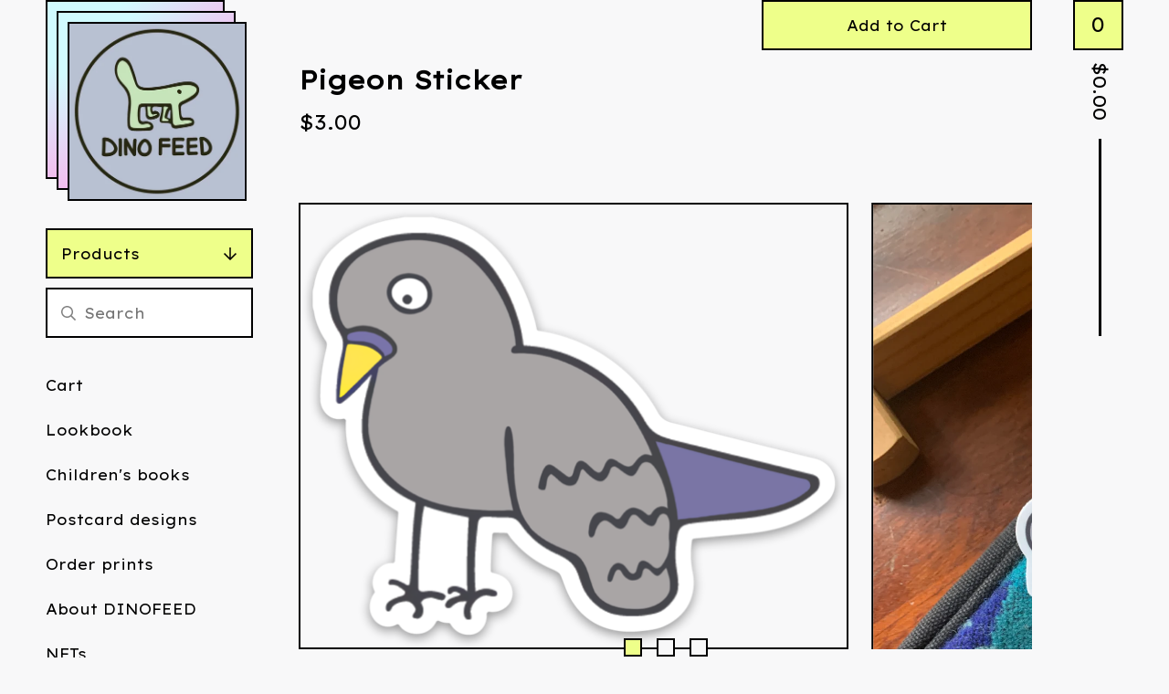

--- FILE ---
content_type: text/html; charset=utf-8
request_url: https://www.dinofeed.com/product/pigeon-sticker
body_size: 8282
content:
<!DOCTYPE html>
<html>
  <head>
    <title>Pigeon Sticker | dinofeed</title>
    <meta charset="utf-8">
    <meta name="viewport" content="width=device-width, initial-scale=1">
    <link href="/theme_stylesheets/202057894/1667950269/theme.css" media="screen" rel="stylesheet" type="text/css">
    <!-- Served from Big Cartel Storefront -->
<!-- Big Cartel generated meta tags -->
<meta name="generator" content="Big Cartel" />
<meta name="author" content="dinofeed" />
<meta name="description" content="3&quot; x 2.4&quot; matte vinyl sticker" />
<meta name="referrer" content="strict-origin-when-cross-origin" />
<meta name="product_id" content="67928570" />
<meta name="product_name" content="Pigeon Sticker" />
<meta name="product_permalink" content="pigeon-sticker" />
<meta name="theme_name" content="Netizen" />
<meta name="theme_version" content="1.0.15" />
<meta property="og:type" content="product" />
<meta property="og:site_name" content="dinofeed" />
<meta property="og:title" content="Pigeon Sticker" />
<meta property="og:url" content="https://www.dinofeed.com/product/pigeon-sticker" />
<meta property="og:description" content="3&quot; x 2.4&quot; matte vinyl sticker" />
<meta property="og:image" content="https://assets.bigcartel.com/product_images/274721534/Pigeon+Sticker.png?auto=format&amp;fit=max&amp;h=1200&amp;w=1200" />
<meta property="og:image:secure_url" content="https://assets.bigcartel.com/product_images/274721534/Pigeon+Sticker.png?auto=format&amp;fit=max&amp;h=1200&amp;w=1200" />
<meta property="og:price:amount" content="3.00" />
<meta property="og:price:currency" content="USD" />
<meta property="og:availability" content="instock" />
<meta name="twitter:card" content="summary_large_image" />
<meta name="twitter:title" content="Pigeon Sticker" />
<meta name="twitter:description" content="3&quot; x 2.4&quot; matte vinyl sticker" />
<meta name="twitter:image" content="https://assets.bigcartel.com/product_images/274721534/Pigeon+Sticker.png?auto=format&amp;fit=max&amp;h=1200&amp;w=1200" />
<!-- end of generated meta tags -->

<!-- Big Cartel generated link tags -->
<link rel="preconnect" href="https://fonts.googleapis.com" />
<link rel="preconnect" href="https://fonts.gstatic.com" crossorigin="true" />
<link rel="stylesheet" href="//fonts.googleapis.com/css?family=Lexend+Exa:400&amp;display=swap" type="text/css" title="Google Fonts" />
<link rel="canonical" href="https://www.dinofeed.com/product/pigeon-sticker" />
<link rel="alternate" href="https://www.dinofeed.com/products.xml" type="application/rss+xml" title="Product Feed" />
<link rel="icon" href="/favicon.svg" type="image/svg+xml" />
<link rel="icon" href="/favicon.ico" type="image/x-icon" />
<link rel="apple-touch-icon" href="/apple-touch-icon.png" />
<!-- end of generated link tags -->

<!-- Big Cartel generated structured data -->
<script type="application/ld+json">
{"@context":"https://schema.org","@type":"BreadcrumbList","itemListElement":[{"@type":"ListItem","position":1,"name":"Home","item":"https://www.dinofeed.com/"},{"@type":"ListItem","position":2,"name":"Products","item":"https://www.dinofeed.com/products"},{"@type":"ListItem","position":3,"name":"Stickers","item":"https://www.dinofeed.com/category/stickers"},{"@type":"ListItem","position":4,"name":"Pigeon Sticker","item":"https://www.dinofeed.com/product/pigeon-sticker"}]}
</script>
<script type="application/ld+json">
{"@context":"https://schema.org/","@type":"Product","name":"Pigeon Sticker","url":"https://www.dinofeed.com/product/pigeon-sticker","description":"3\u0026quot; x 2.4\u0026quot; matte vinyl sticker","sku":"67928570","image":["https://assets.bigcartel.com/product_images/274721534/Pigeon+Sticker.png?auto=format\u0026fit=max\u0026h=1200\u0026w=1200","https://assets.bigcartel.com/product_images/290448672/IMG_8725.JPG?auto=format\u0026fit=max\u0026h=1200\u0026w=1200","https://assets.bigcartel.com/product_images/294234594/IMG_2668.JPG?auto=format\u0026fit=max\u0026h=1200\u0026w=1200"],"brand":{"@type":"Brand","name":"dinofeed"},"offers":[{"@type":"Offer","name":"Pigeon Sticker","url":"https://www.dinofeed.com/product/pigeon-sticker","sku":"250903034","price":"3.0","priceCurrency":"USD","priceValidUntil":"2027-01-21","availability":"https://schema.org/InStock","itemCondition":"NewCondition","additionalProperty":[{"@type":"PropertyValue","propertyID":"item_group_id","value":"67928570"}],"shippingDetails":[{"@type":"OfferShippingDetails","shippingDestination":{"@type":"DefinedRegion","addressCountry":"US"},"shippingRate":{"@type":"MonetaryAmount","value":"0.4","currency":"USD"}}]}]}
</script>

<!-- end of generated structured data -->

<script>
  window.bigcartel = window.bigcartel || {};
  window.bigcartel = {
    ...window.bigcartel,
    ...{"account":{"id":4890092,"host":"www.dinofeed.com","bc_host":"dinofeed.bigcartel.com","currency":"USD","country":{"code":"US","name":"United States"}},"theme":{"name":"Netizen","version":"1.0.15","colors":{"button_text_color":null,"button_hover_background_color":null,"background_color":"#F8F8F9","primary_text_color":"#000000","link_text_color":"#000000","link_hover_color":null,"button_background_color":null}},"checkout":{"payments_enabled":true,"stripe_publishable_key":"pk_live_Cw0o447ACHUxEyDNVbeacN50003bAS6OGw"},"product":{"id":67928570,"name":"Pigeon Sticker","permalink":"pigeon-sticker","position":25,"url":"/product/pigeon-sticker","status":"active","created_at":"2020-08-26T21:02:48.000Z","has_password_protection":false,"images":[{"url":"https://assets.bigcartel.com/product_images/274721534/Pigeon+Sticker.png?auto=format\u0026fit=max\u0026h=1000\u0026w=1000","width":596,"height":483},{"url":"https://assets.bigcartel.com/product_images/290448672/IMG_8725.JPG?auto=format\u0026fit=max\u0026h=1000\u0026w=1000","width":3024,"height":4032},{"url":"https://assets.bigcartel.com/product_images/294234594/IMG_2668.JPG?auto=format\u0026fit=max\u0026h=1000\u0026w=1000","width":3024,"height":4032}],"price":3.0,"default_price":3.0,"tax":0.0,"on_sale":false,"description":"3\" x 2.4\" matte vinyl sticker","has_option_groups":false,"options":[{"id":250903034,"name":"Pigeon Sticker","price":3.0,"sold_out":false,"has_custom_price":false,"option_group_values":[],"isLowInventory":false,"isAlmostSoldOut":false}],"artists":[],"categories":[{"id":1412511140,"name":"Stickers","permalink":"stickers","url":"/category/stickers"}],"option_groups":[],"shipping":[{"amount_alone":0.4,"amount_with_others":0.0,"country":{"id":43,"name":"United States","code":"US"}}]},"page":{"type":"product"}}
  }
</script>
<script id="stripe-js" src="https://js.stripe.com/v3/" ></script>
<style type="text/css">.bc-product-video-embed { width: 100%; max-width: 640px; margin: 0 auto 1rem; } .bc-product-video-embed iframe { aspect-ratio: 16 / 9; width: 100%; border: 0; }</style>
<!-- Google Analytics Code -->
<script async src="https://www.googletagmanager.com/gtag/js?id=UA-143671649-1"></script>
<script>
  window.dataLayer = window.dataLayer || [];
  function gtag(){window.dataLayer.push(arguments);}
  gtag('js', new Date());

  gtag('config', 'UA-143671649-1', {
    'linker': {
      'domains': ['www.dinofeed.com', 'dinofeed.bigcartel.com', 'checkout.bigcartel.com']
    }
  });
</script>
<!-- End Google Analytics Code -->
<script>
function getProductInfo() {
  return new Promise((resolve, reject) => {
      var permalink = document.querySelector('meta[name="product_permalink"]').getAttribute('content');

      Product.find(permalink, function(product) {
          if (product) {
              resolve(product);
          } else {
              reject('Product not found');
          }
      });
  });
}

async function handleProductInfo() {
  try {
      var currentProduct = await getProductInfo();
      return currentProduct;
  } catch (error) {
      console.error(error);
  }
}
</script>
<script>
  
  
  
  

  document.addEventListener('DOMContentLoaded', function() {
    if (!window.addedCartEventListener) {
      var addToCartform = document.querySelector('form[action="/cart"]');
      if (addToCartform) {
        addToCartform.addEventListener('submit', function(e) {
          const productForm = e.target;
          const itemId = document.getElementsByName('cart[add][id]')[0]?.value;

          handleProductInfo().then(product => {
            const variant = product.options.find(option => option.id === parseInt(itemId));
            const itemPrice = parseFloat(variant?.price);
            const quantityInput = productForm.querySelector('input#quantity');
            const quantity = quantityInput ? parseInt(quantityInput.value, 10) : 1;

            let productFullName;
            let variantName;

            if (product.options.length > 1 || (product.options.length == 1 && variant.name != product.name)) {
              productFullName = `${product.name} (${variant.name})`;
              variantName = variant.name;
            } else {
              productFullName = product.name;
            }

            if (typeof sendMetaAddToCartEvent === 'function') {
              sendMetaAddToCartEvent(itemId, productFullName, itemPrice, quantity);
            }

            if (typeof sendGoogleAddToCartEvent === 'function') {
              sendGoogleAddToCartEvent(itemId, product.name, variantName, itemPrice, quantity);
            }

            if (typeof sendTiktokAddToCartEvent === 'function') {
              sendTiktokAddToCartEvent(itemId, productFullName, itemPrice, quantity);
            }

            if (typeof sendPinterestAddToCartEvent === 'function') {
              sendPinterestAddToCartEvent(itemId, productFullName, itemPrice, quantity);
            }
          }).catch(error => {
              console.error(error);
          });
        }, true);

        window.addedCartEventListener = true;
      }
    }
  });
</script>
<script type="text/javascript">
  var _bcaq = _bcaq || [];
  _bcaq.push(['_setUrl','stats1.bigcartel.com']);_bcaq.push(['_trackVisit','4890092']);_bcaq.push(['_trackProduct','67928570','4890092']);
  (function() {
    var bca = document.createElement('script'); bca.type = 'text/javascript'; bca.async = true;
    bca.src = '/stats.min.js';
    var s = document.getElementsByTagName('script')[0]; s.parentNode.insertBefore(bca, s);
  })();
</script>
<script src="/assets/currency-formatter-e6d2ec3fd19a4c813ec8b993b852eccecac4da727de1c7e1ecbf0a335278e93a.js"></script>
  </head>
  <body id="product" class=" theme ">

    <div class="wrap">
      
      
      <div class="mobile-header">
        <button class="open-menu hamburger hamburger--squeeze" type="button" title="Open menu">
          <span class="hamburger-box">
            <span class="hamburger-inner"></span>
          </span>
        </button>
        <div class="header-store has-logo">
          <a href="/" title="dinofeed" class="header-store-link">
            
            <img class="header-store-logo" alt="dinofeed" src="https://assets.bigcartel.com/theme_images/58573683/Green_on_Blue-04.jpg?auto=format&fit=max&h=400&w=400">
            
          </a>
          
            <div class="gradient"></div>
            <div class="gradient"></div>
          
        </div>
        <button class="button header-cart-count open-mini-cart" title="View cart">0</button>
      </div>

      <div class="desktop-header-store-name">
        <div class="desktop-header header-store has-logo">
          <a href="/" title="dinofeed" class="header-store-link">
            
            <img class="header-store-logo" src="https://assets.bigcartel.com/theme_images/58573683/Green_on_Blue-04.jpg?auto=format&fit=max&h=400&w=400" alt="dinofeed">
            
          </a>
          <div class="gradient"></div>
          <div class="gradient"></div>
        </div>
      </div>

      <div class="desktop-cart header-cart">
        <button class="header-cart-info open-mini-cart" title="View cart">
          <span class="header-cart-count">0</span>
          <span class="header-cart-total"><span data-currency-amount="0" data-currency-code="USD"><span class="currency_sign">$</span>0.00</span></span>
        </button>
        
          <div class="mini-cart-container cart-container gradient empty-cart">
            <div class="page-title cart-title">Cart</div>
            <button class="cart-close" type="button"><svg width="20" height="20" viewBox="0 0 20 20" xmlns="http://www.w3.org/2000/svg"><path d="M2.20710678.79289322L10 8.585 17.7928932.79289322c.360484-.36048396.927715-.3882135 1.3200062-.0831886l.0942074.0831886c.3905243.39052429.3905243 1.02368927 0 1.41421356L11.415 10l7.7921068 7.7928932c.3905243.3905243.3905243 1.0236893 0 1.4142136-.3905243.3905243-1.0236893.3905243-1.4142136 0L10 11.415l-7.79289322 7.7921068c-.36048396.3604839-.92771502.3882135-1.32000622.0831886l-.09420734-.0831886c-.3905243-.3905243-.3905243-1.0236893 0-1.4142136L8.585 10 .79289322 2.20710678c-.3905243-.39052429-.3905243-1.02368927 0-1.41421356.39052429-.3905243 1.02368927-.3905243 1.41421356 0z" fill-rule="nonzero"/></svg></button>
            
            <div class="cart-empty-message">
              <div class="emoji-container">
                <img class="ghost-emoji" src="https://assets.bigcartel.com/theme_assets/128/1.0.15/images/ghost-emoji.png" alt="Ghost Emoji" aria-hidden="true">
              </div>
              <strong>Your cart is empty!</strong>
              <a class="button" href="/">Start shopping</a>
            </div>
          </div>
        
      </div>
      
      
      
      <div class="main">
        <div class="sidebar">
          <div class="side-nav">
            <nav class="side-nav-section category-nav">
              <button class="category-nav-title">Products <svg aria-hidden="true" focusable="false" class="down-arrow" role="img" xmlns="http://www.w3.org/2000/svg" viewBox="0 0 448 512"><path fill="currentColor" d="M441.9 250.1l-19.8-19.8c-4.7-4.7-12.3-4.7-17 0L250 385.4V44c0-6.6-5.4-12-12-12h-28c-6.6 0-12 5.4-12 12v341.4L42.9 230.3c-4.7-4.7-12.3-4.7-17 0L6.1 250.1c-4.7 4.7-4.7 12.3 0 17l209.4 209.4c4.7 4.7 12.3 4.7 17 0l209.4-209.4c4.7-4.7 4.7-12.3 0-17z"></path></svg></button>
              <ul class="unstyled category-nav-items">
                <li class=""><a href="/products">All</a></li>
                
                  <li class=""><a title="View Postcards" href="/category/postcards">Postcards</a></li>
                
                  <li class=""><a title="View Magnets" href="/category/magnets">Magnets</a></li>
                
                  <li class=""><a title="View Prints" href="/category/prints">Prints</a></li>
                
                  <li class=""><a title="View Stickers" href="/category/stickers">Stickers</a></li>
                
                  <li class=""><a title="View Hats" href="/category/hats">Hats</a></li>
                
                  <li class=""><a title="View Shirts" href="/category/shirts">Shirts</a></li>
                
                  <li class=""><a title="View Paper Goods" href="/category/paper-goods">Paper Goods</a></li>
                
                  <li class=""><a title="View Tote Bags" href="/category/tote-bags">Tote Bags</a></li>
                
                
              </ul>
            </nav>

            
              <div class="side-nav-section side-search">
                <form class="search-form" name="search" action="/products" method="get" accept-charset="utf8">
                  <input type="hidden" name="utf8" value='✓'>
                  <input aria-label="Search products" class="search-input" id="search" name="search" type="text" placeholder="Search" autocomplete="off" />
                  <button type="submit" class="button search-button" title="Search">
                    <svg aria-hidden="true" focusable="false" data-prefix="far" data-icon="search" class="svg-inline--fa fa-search fa-w-16" role="img" xmlns="http://www.w3.org/2000/svg" viewBox="0 0 512 512"><path fill="currentColor" d="M508.5 468.9L387.1 347.5c-2.3-2.3-5.3-3.5-8.5-3.5h-13.2c31.5-36.5 50.6-84 50.6-136C416 93.1 322.9 0 208 0S0 93.1 0 208s93.1 208 208 208c52 0 99.5-19.1 136-50.6v13.2c0 3.2 1.3 6.2 3.5 8.5l121.4 121.4c4.7 4.7 12.3 4.7 17 0l22.6-22.6c4.7-4.7 4.7-12.3 0-17zM208 368c-88.4 0-160-71.6-160-160S119.6 48 208 48s160 71.6 160 160-71.6 160-160 160z"></path></svg></button>
                </form>
              </div>
            

            <nav class="side-nav-section pages-nav">
              <ul class="unstyled page-nav-items">
              <li class="hide-mobile"><a href="/cart" title="Cart">Cart</a></li>
              
                <li><a title="View Lookbook" href="/lookbook">Lookbook</a></li>
              
                <li><a title="View Children&#39;s books" href="/teach-the-aliens">Children's books</a></li>
              
                <li><a title="View Postcard designs" href="/postcards">Postcard designs</a></li>
              
                <li><a title="View Order prints" href="/prints">Order prints</a></li>
              
                <li><a title="View About DINOFEED" href="/info">About DINOFEED</a></li>
              
                <li><a title="View NFTs" href="/nfts">NFTs</a></li>
              
              <li><a href="/contact" title="Contact">Contact</a></li>
              
              </ul>
            </nav>
          </div>
        </div>
        <div class="content" role="main">
          
            

<div class="product-heading">
  <div class="product-titles">
    <h1 class="page-title product-title">Pigeon Sticker</h1>
    <div class="product-subtitle">
      
      
        <span data-currency-amount="3.0" data-currency-code="USD"><span class="currency_sign">$</span>3.00</span>
      
    </div>
  </div>
  
    <form method="post" class="product-form hide-sold-out" action="/cart" accept-charset="utf8">
      <input type="hidden" name="utf8" value='✓'>
      
        <input type="hidden" name="cart[add][id]" id="option" value="250903034" />
      
      <button class="button add-to-cart-button" name="submit" type="submit" title="Add to Cart" data-adding-text="Adding..." data-added-text="Added!" data-add-title="Add to Cart" data-sold-title="Sold out">Add to Cart</button>
      <div id="instant-checkout-button" style="display:none" data-stripe-user-id="acct_1DETZNBHtshbZEVW" data-cart-url="https://api.bigcartel.com/store/4890092/carts" data-account-country="US" data-account-currency="usd" data-button-height="44px" data-button-theme="dark"></div><script src="/assets/instant-checkout-c43967eec81e774179ce3140ed3bd1d1b8e32b8e7fe95e3c8bee59ccc265913b.js"></script>
      
    </form>
  

</div>
<div class="product-images main-carousel">
  
    <div class="carousel-cell">
      <img src="https://assets.bigcartel.com/product_images/274721534/Pigeon+Sticker.png?auto=format&fit=max&w=1000" alt="Image of Pigeon Sticker" />
    </div>
  
    <div class="carousel-cell">
      <img src="https://assets.bigcartel.com/product_images/290448672/IMG_8725.JPG?auto=format&fit=max&w=1000" alt="Image of Pigeon Sticker" />
    </div>
  
    <div class="carousel-cell">
      <img src="https://assets.bigcartel.com/product_images/294234594/IMG_2668.JPG?auto=format&fit=max&w=1000" alt="Image of Pigeon Sticker" />
    </div>
  
</div>

  <div class="product-description">
    <p>3" x 2.4" matte vinyl sticker</p>
  </div>


          
        </div>
      </div>
      
      
        <div class="all-similar-products">
                
                  
                  
                  
                    <a class="product-list-item rollover" href="/product/spaceship-sticker" title="View Spaceship Sticker">
                      <div class="product-list-item-container">
                        <figure class="product-list-image-container">
                          <img alt="Image of Spaceship Sticker" class="product-list-image" src="https://assets.bigcartel.com/product_images/241269518/Space.png?auto=format&fit=max&h=1000&w=1000">
                          
                        </figure>
                        <div class="product-list-item-info">
                          <div class="product-list-item-info-headers">
                            <div class="product-list-item-name">Spaceship Sticker</div>
                            <div class="product-list-item-price"><span data-currency-amount="3.0" data-currency-code="USD"><span class="currency_sign">$</span>3.00</span></div>
                          </div>
                        </div>
                      </div>
                    </a>
                  
                
                  
                  
                  
                    <a class="product-list-item rollover" href="/product/star-sticker" title="View Star Sticker">
                      <div class="product-list-item-container">
                        <figure class="product-list-image-container">
                          <img alt="Image of Star Sticker" class="product-list-image" src="https://assets.bigcartel.com/product_images/241269170/Star.png?auto=format&fit=max&h=1000&w=1000">
                          
                        </figure>
                        <div class="product-list-item-info">
                          <div class="product-list-item-info-headers">
                            <div class="product-list-item-name">Star Sticker</div>
                            <div class="product-list-item-price"><span data-currency-amount="3.0" data-currency-code="USD"><span class="currency_sign">$</span>3.00</span></div>
                          </div>
                        </div>
                      </div>
                    </a>
                  
                
                  
                  
                  
                    <a class="product-list-item rollover" href="/product/all-my-friends-are-animals-sticker" title="View All My Friends Are Animals Sticker">
                      <div class="product-list-item-container">
                        <figure class="product-list-image-container">
                          <img alt="Image of All My Friends Are Animals Sticker" class="product-list-image" src="https://assets.bigcartel.com/product_images/241254764/1497506.png?auto=format&fit=max&h=1000&w=1000">
                          
                        </figure>
                        <div class="product-list-item-info">
                          <div class="product-list-item-info-headers">
                            <div class="product-list-item-name">All My Friends Are Animals Sticker</div>
                            <div class="product-list-item-price"><span data-currency-amount="3.0" data-currency-code="USD"><span class="currency_sign">$</span>3.00</span></div>
                          </div>
                        </div>
                      </div>
                    </a>
                  
                
                  
                  
                  
                    <a class="product-list-item rollover" href="/product/greg-sticker" title="View Greg Sticker">
                      <div class="product-list-item-container">
                        <figure class="product-list-image-container">
                          <img alt="Image of Greg Sticker" class="product-list-image" src="https://assets.bigcartel.com/product_images/241269455/2673804.png?auto=format&fit=max&h=1000&w=1000">
                          
                        </figure>
                        <div class="product-list-item-info">
                          <div class="product-list-item-info-headers">
                            <div class="product-list-item-name">Greg Sticker</div>
                            <div class="product-list-item-price"><span data-currency-amount="3.0" data-currency-code="USD"><span class="currency_sign">$</span>3.00</span></div>
                          </div>
                        </div>
                      </div>
                    </a>
                  
                
                  
                  
                  
                    <a class="product-list-item rollover" href="/product/holographic-tyler" title="View Holographic Tyler">
                      <div class="product-list-item-container">
                        <figure class="product-list-image-container">
                          <img alt="Image of Holographic Tyler" class="product-list-image" src="https://assets.bigcartel.com/product_images/254357651/Holographic+Sticker.png?auto=format&fit=max&h=1000&w=1000">
                          
                        </figure>
                        <div class="product-list-item-info">
                          <div class="product-list-item-info-headers">
                            <div class="product-list-item-name">Holographic Tyler</div>
                            <div class="product-list-item-price"><span data-currency-amount="3.0" data-currency-code="USD"><span class="currency_sign">$</span>3.00</span></div>
                          </div>
                        </div>
                      </div>
                    </a>
                  
                
                  
                  
                  
                    <a class="product-list-item rollover" href="/product/dino-sticker" title="View Dino Sticker">
                      <div class="product-list-item-container">
                        <figure class="product-list-image-container">
                          <img alt="Image of Dino Sticker" class="product-list-image" src="https://assets.bigcartel.com/product_images/241254488/Dino.png?auto=format&fit=max&h=1000&w=1000">
                          
                        </figure>
                        <div class="product-list-item-info">
                          <div class="product-list-item-info-headers">
                            <div class="product-list-item-name">Dino Sticker</div>
                            <div class="product-list-item-price"><span data-currency-amount="3.0" data-currency-code="USD"><span class="currency_sign">$</span>3.00</span></div>
                          </div>
                        </div>
                      </div>
                    </a>
                  
                
                  
                  
                  
                    <a class="product-list-item rollover" href="/product/lamb-sticker" title="View Lamb Sticker">
                      <div class="product-list-item-container">
                        <figure class="product-list-image-container">
                          <img alt="Image of Lamb Sticker" class="product-list-image" src="https://assets.bigcartel.com/product_images/241269536/1497505.png?auto=format&fit=max&h=1000&w=1000">
                          
                        </figure>
                        <div class="product-list-item-info">
                          <div class="product-list-item-info-headers">
                            <div class="product-list-item-name">Lamb Sticker</div>
                            <div class="product-list-item-price"><span data-currency-amount="3.0" data-currency-code="USD"><span class="currency_sign">$</span>3.00</span></div>
                          </div>
                        </div>
                      </div>
                    </a>
                  
                
                  
                  
                  
                    <a class="product-list-item rollover" href="/product/skiing-star-sticker-sheet" title="View Skiing Star Sticker Sheet">
                      <div class="product-list-item-container">
                        <figure class="product-list-image-container">
                          <img alt="Image of Skiing Star Sticker Sheet" class="product-list-image" src="https://assets.bigcartel.com/product_images/286607217/Skiing+Star+Sticker+Sheet.png?auto=format&fit=max&h=1000&w=1000">
                          
                        </figure>
                        <div class="product-list-item-info">
                          <div class="product-list-item-info-headers">
                            <div class="product-list-item-name">Skiing Star Sticker Sheet</div>
                            <div class="product-list-item-price"><span data-currency-amount="5.0" data-currency-code="USD"><span class="currency_sign">$</span>5.00</span></div>
                          </div>
                        </div>
                      </div>
                    </a>
                  
                
                  
                  
                  
                    <a class="product-list-item rollover" href="/product/trey-sticker" title="View Trey Sticker">
                      <div class="product-list-item-container">
                        <figure class="product-list-image-container">
                          <img alt="Image of Trey Sticker" class="product-list-image" src="https://assets.bigcartel.com/product_images/244609559/3456560.png?auto=format&fit=max&h=1000&w=1000">
                          
                        </figure>
                        <div class="product-list-item-info">
                          <div class="product-list-item-info-headers">
                            <div class="product-list-item-name">Trey Sticker</div>
                            <div class="product-list-item-price"><span data-currency-amount="3.0" data-currency-code="USD"><span class="currency_sign">$</span>3.00</span></div>
                          </div>
                        </div>
                      </div>
                    </a>
                  
                
                  
                  
                  
                    <a class="product-list-item rollover" href="/product/4-stickers-for-10" title="View 4 Stickers for $10">
                      <div class="product-list-item-container">
                        <figure class="product-list-image-container">
                          <img alt="Image of 4 Stickers for $10" class="product-list-image" src="https://assets.bigcartel.com/product_images/290450466/DINO+FEED+1.jpg?auto=format&fit=max&h=1000&w=1000">
                          
                        </figure>
                        <div class="product-list-item-info">
                          <div class="product-list-item-info-headers">
                            <div class="product-list-item-name">4 Stickers for $10</div>
                            <div class="product-list-item-price"><span data-currency-amount="10.0" data-currency-code="USD"><span class="currency_sign">$</span>10.00</span></div>
                          </div>
                        </div>
                      </div>
                    </a>
                  
                
                  
                  
                  
                
                  
                  
                  
                    <a class="product-list-item rollover" href="/product/seagull-hologram-sticker" title="View Seagull Hologram Sticker">
                      <div class="product-list-item-container">
                        <figure class="product-list-image-container">
                          <img alt="Image of Seagull Hologram Sticker" class="product-list-image" src="https://assets.bigcartel.com/product_images/291821802/Holographic+Seagull.png?auto=format&fit=max&h=1000&w=1000">
                          
                        </figure>
                        <div class="product-list-item-info">
                          <div class="product-list-item-info-headers">
                            <div class="product-list-item-name">Seagull Hologram Sticker</div>
                            <div class="product-list-item-price"><span data-currency-amount="3.0" data-currency-code="USD"><span class="currency_sign">$</span>3.00</span></div>
                          </div>
                        </div>
                      </div>
                    </a>
                  
                
                  
                  
                  
                    <a class="product-list-item rollover" href="/product/all-my-friends-are-animals-holographic-sticker" title="View All My Friends Are Animals Holographic Sticker">
                      <div class="product-list-item-container">
                        <figure class="product-list-image-container">
                          <img alt="Image of All My Friends Are Animals Holographic Sticker" class="product-list-image" src="https://assets.bigcartel.com/product_images/380757705/All+My+Friends.webp?auto=format&fit=max&h=1000&w=1000">
                          
                        </figure>
                        <div class="product-list-item-info">
                          <div class="product-list-item-info-headers">
                            <div class="product-list-item-name">All My Friends Are Animals Holographic Sticker</div>
                            <div class="product-list-item-price"><span data-currency-amount="3.0" data-currency-code="USD"><span class="currency_sign">$</span>3.00</span></div>
                          </div>
                        </div>
                      </div>
                    </a>
                  
                
                  
                  
                  
                    <a class="product-list-item rollover" href="/product/heart-sticker" title="View Heart Sticker">
                      <div class="product-list-item-container">
                        <figure class="product-list-image-container">
                          <img alt="Image of Heart Sticker" class="product-list-image" src="https://assets.bigcartel.com/product_images/241269614/Heart.png?auto=format&fit=max&h=1000&w=1000">
                          
                        </figure>
                        <div class="product-list-item-info">
                          <div class="product-list-item-info-headers">
                            <div class="product-list-item-name">Heart Sticker</div>
                            <div class="product-list-item-price"><span data-currency-amount="3.0" data-currency-code="USD"><span class="currency_sign">$</span>3.00</span></div>
                          </div>
                        </div>
                      </div>
                    </a>
                  
                
                  
                  
                  
                    <a class="product-list-item rollover" href="/product/holographic-star" title="View Holographic Star">
                      <div class="product-list-item-container">
                        <figure class="product-list-image-container">
                          <img alt="Image of Holographic Star" class="product-list-image" src="https://assets.bigcartel.com/product_images/268166537/Holographic+Star.png?auto=format&fit=max&h=1000&w=1000">
                          
                        </figure>
                        <div class="product-list-item-info">
                          <div class="product-list-item-info-headers">
                            <div class="product-list-item-name">Holographic Star</div>
                            <div class="product-list-item-price"><span data-currency-amount="3.0" data-currency-code="USD"><span class="currency_sign">$</span>3.00</span></div>
                          </div>
                        </div>
                      </div>
                    </a>
                  
                
                  
                  
                  
                    <a class="product-list-item rollover" href="/product/holographic-greg" title="View Holographic Greg">
                      <div class="product-list-item-container">
                        <figure class="product-list-image-container">
                          <img alt="Image of Holographic Greg" class="product-list-image" src="https://assets.bigcartel.com/product_images/268166603/Holographic+Greg.png?auto=format&fit=max&h=1000&w=1000">
                          
                        </figure>
                        <div class="product-list-item-info">
                          <div class="product-list-item-info-headers">
                            <div class="product-list-item-name">Holographic Greg</div>
                            <div class="product-list-item-price"><span data-currency-amount="3.0" data-currency-code="USD"><span class="currency_sign">$</span>3.00</span></div>
                          </div>
                        </div>
                      </div>
                    </a>
                  
                
                  
                  
                  
                    <a class="product-list-item rollover" href="/product/dino-feed-blue-circle-sticker" title="View Dino Feed Blue Circle Sticker">
                      <div class="product-list-item-container">
                        <figure class="product-list-image-container">
                          <img alt="Image of Dino Feed Blue Circle Sticker" class="product-list-image" src="https://assets.bigcartel.com/product_images/256617053/Blue+Circle+Dino+Feed.png?auto=format&fit=max&h=1000&w=1000">
                          
                        </figure>
                        <div class="product-list-item-info">
                          <div class="product-list-item-info-headers">
                            <div class="product-list-item-name">Dino Feed Blue Circle Sticker</div>
                            <div class="product-list-item-price"><span data-currency-amount="2.0" data-currency-code="USD"><span class="currency_sign">$</span>2.00</span></div>
                          </div>
                        </div>
                      </div>
                    </a>
                  
                
                  
                  
                  
                    <a class="product-list-item rollover" href="/product/holographic-come-together-sticker" title="View Holographic Come Together Sticker">
                      <div class="product-list-item-container">
                        <figure class="product-list-image-container">
                          <img alt="Image of Holographic Come Together Sticker" class="product-list-image" src="https://assets.bigcartel.com/product_images/291822207/Holographic+Come+Together+Sticker.png?auto=format&fit=max&h=1000&w=1000">
                          
                        </figure>
                        <div class="product-list-item-info">
                          <div class="product-list-item-info-headers">
                            <div class="product-list-item-name">Holographic Come Together Sticker</div>
                            <div class="product-list-item-price"><span data-currency-amount="3.0" data-currency-code="USD"><span class="currency_sign">$</span>3.00</span></div>
                          </div>
                        </div>
                      </div>
                    </a>
                  
                
                  
                  
                  
                    <a class="product-list-item rollover" href="/product/holographic-harper-sticker" title="View Holographic Harper Sticker">
                      <div class="product-list-item-container">
                        <figure class="product-list-image-container">
                          <img alt="Image of Holographic Harper Sticker" class="product-list-image" src="https://assets.bigcartel.com/product_images/286607037/Holographic+Harper.png?auto=format&fit=max&h=1000&w=1000">
                          
                        </figure>
                        <div class="product-list-item-info">
                          <div class="product-list-item-info-headers">
                            <div class="product-list-item-name">Holographic Harper Sticker</div>
                            <div class="product-list-item-price"><span data-currency-amount="3.0" data-currency-code="USD"><span class="currency_sign">$</span>3.00</span></div>
                          </div>
                        </div>
                      </div>
                    </a>
                  
                
                  
                  
                  
                    <a class="product-list-item rollover" href="/product/lance-sticker" title="View Lance Sticker">
                      <div class="product-list-item-container">
                        <figure class="product-list-image-container">
                          <img alt="Image of Lance Sticker" class="product-list-image" src="https://assets.bigcartel.com/product_images/360386053/Lance.png?auto=format&fit=max&h=1000&w=1000">
                          
                        </figure>
                        <div class="product-list-item-info">
                          <div class="product-list-item-info-headers">
                            <div class="product-list-item-name">Lance Sticker</div>
                            <div class="product-list-item-price"><span data-currency-amount="3.0" data-currency-code="USD"><span class="currency_sign">$</span>3.00</span></div>
                          </div>
                        </div>
                      </div>
                    </a>
                  
                
              </div>
        <div class="similar-products gradient">
          <div class="similar-products-header">
            <div class="similar-products-title">Related products</div>
          </div>
          <div class="product-list similar-product-list"></div>
        </div>
      
    <footer>
      <div class="footer-section footer-store-name">
        dinofeed
      </div>
      <div class="footer-section footer-nav">
        <ul class="unstyled footer-links">
          <li><a href="/" title="Home">Home</a></li>
          <li><a href="/products" title="Products">Products</a></li>
          <li class="hide-mobile"><a href="/cart" title="Home">Cart</a></li>
          
            <li><a title="View Lookbook" href="/lookbook">Lookbook</a></li>
          
            <li><a title="View Children&#39;s books" href="/teach-the-aliens">Children's books</a></li>
          
            <li><a title="View Postcard designs" href="/postcards">Postcard designs</a></li>
          
            <li><a title="View Order prints" href="/prints">Order prints</a></li>
          
            <li><a title="View About DINOFEED" href="/info">About DINOFEED</a></li>
          
            <li><a title="View NFTs" href="/nfts">NFTs</a></li>
          
          <li><a href="/contact" title="Contact">Contact</a></li>
          
        </ul>
      </div>
      <div class="footer-section footer-social">
        
          <ul class="unstyled social-links">
            
            
            
              <li><a title="Instagram" href="https://www.instagram.com/dinofeed/"><svg xmlns="http://www.w3.org/2000/svg" width="20" height="20" viewBox="0 90 612 612"><path d="M540.273 90H71.727C32.19 90 0 122.19 0 161.727v468.67C0 669.81 32.19 702 71.727 702h468.67c39.535 0 71.726-32.19 71.726-71.727V161.727C612 122.313 579.687 90 540.273 90zM306 280.332c63.893 0 115.668 51.775 115.668 115.668S369.893 511.668 306 511.668 190.332 459.893 190.332 396 242.107 280.332 306 280.332zM542.232 608.12c0 13.096-10.77 23.867-23.868 23.867H92.412c-13.097 0-23.868-10.77-23.868-23.868V348.51h56.304c-3.917 15.177-6.12 31.21-6.12 47.49 0 103.55 83.966 187.272 187.272 187.272S493.272 499.552 493.272 396c0-16.524-2.204-32.313-6.12-47.49h55.08v259.61zm0-353.002c0 13.097-10.77 23.868-23.868 23.868h-69.77c-13.096 0-23.867-10.77-23.867-23.868V185.35c0-13.097 10.77-23.868 23.868-23.868h69.77c13.096 0 23.867 10.77 23.867 23.868v69.768z"/></svg></a></li>
            
            
            
          </ul>
        
        <div class="bigcartel-credit"><a href="https://www.bigcartel.com/?utm_source=bigcartel&utm_medium=storefront&utm_campaign=4890092&utm_term=dinofeed" data-bc-hook="attribution" rel="nofollow">Powered by Big Cartel</a></div>
      </div>
      </footer>
    </div>
    <div class="cursor gradient">
      <svg aria-hidden="true" focusable="false" role="img" xmlns="http://www.w3.org/2000/svg" viewBox="0 0 448 512"><path d="M218.101 38.101L198.302 57.9c-4.686 4.686-4.686 12.284 0 16.971L353.432 230H12c-6.627 0-12 5.373-12 12v28c0 6.627 5.373 12 12 12h341.432l-155.13 155.13c-4.686 4.686-4.686 12.284 0 16.971l19.799 19.799c4.686 4.686 12.284 4.686 16.971 0l209.414-209.414c4.686-4.686 4.686-12.284 0-16.971L235.071 38.101c-4.686-4.687-12.284-4.687-16.97 0z"></path></svg>
    </div>
    <script src="//ajax.googleapis.com/ajax/libs/jquery/3.4.1/jquery.min.js"></script>
    <script src="https://assets.bigcartel.com/api/6/api.usd.js?v=1"></script>
    <script>
      var themeOptions = {
        pageCategory: 'theme',
        pagePermalink: 'product',
        primaryGradientColor: '#d1fbff',
        secondaryGradientColor: '#ffa5e8'
      };
    </script>
    <script src="https://assets.bigcartel.com/theme_assets/128/1.0.15/theme.js?v=1"></script>
    <script type="text/javascript">
      var formatMoney = Format.money;
      Format.money = function(number) {
        
          return formatMoney(number, true, true, false);
        
      };
    </script>
    
      <script>
        var show_sold_out_product_options = 'false';
        Product.find('pigeon-sticker', processProduct)
      </script>
    
  <script defer src="https://static.cloudflareinsights.com/beacon.min.js/vcd15cbe7772f49c399c6a5babf22c1241717689176015" integrity="sha512-ZpsOmlRQV6y907TI0dKBHq9Md29nnaEIPlkf84rnaERnq6zvWvPUqr2ft8M1aS28oN72PdrCzSjY4U6VaAw1EQ==" data-cf-beacon='{"rayId":"9c136b68c9c9f25b","version":"2025.9.1","serverTiming":{"name":{"cfExtPri":true,"cfEdge":true,"cfOrigin":true,"cfL4":true,"cfSpeedBrain":true,"cfCacheStatus":true}},"token":"44d6648085c9451aa740849b0372227e","b":1}' crossorigin="anonymous"></script>
</body>
</html>
